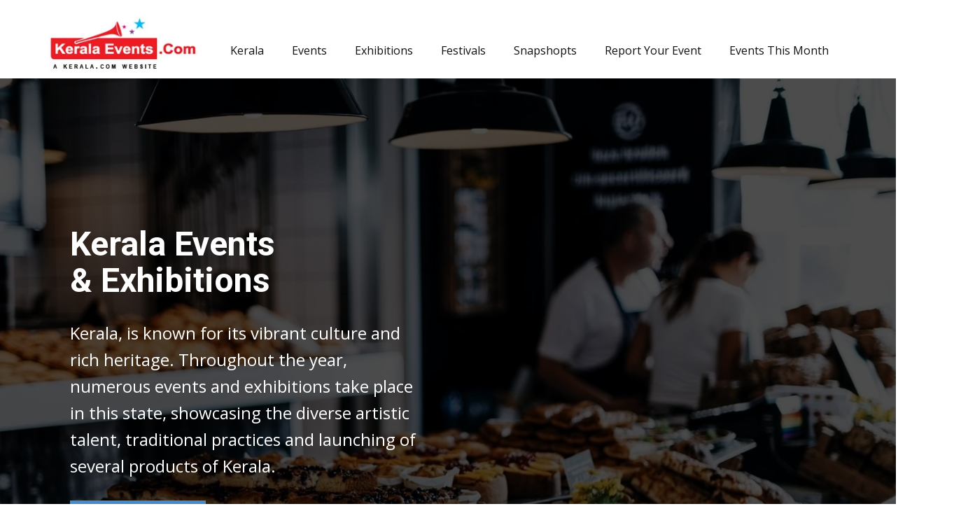

--- FILE ---
content_type: text/html
request_url: https://keralaevents.com/
body_size: 5396
content:
<!DOCTYPE html>
<html style="font-size: 16px;" lang="en"><head>
    <meta name="viewport" content="width=device-width, initial-scale=1.0">
    <meta charset="utf-8">
    <meta name="keywords" content="Kerala Events, Event Management Kerala, Kerala Business Events, Kerala Upcoming Events, Cochin Events, Trivandrum Events, Kozhikode Events, Kerala Event Company, Kerala Meeting Planning">
    <meta name="description" content=" KeralaEvents.com provides sustainability services to the Public, Business and Government entities.  This website is based on Cochin with preferred partnership with districts of Kerala.  It aims at providing information from the grass-root level">
    <title>Kerala Events, Kochi Event, Kerala Festivals, Kerala Business Events, Upcoming events in Kerala, Exhibitions in kerala</title>
    <link rel="stylesheet" href="nicepage.css" media="screen">
<link rel="stylesheet" href="Page-1.css" media="screen">
    <script class="u-script" type="text/javascript" src="jquery.js" defer=""></script>
    <script class="u-script" type="text/javascript" src="nicepage.js" defer=""></script>
    <meta name="generator" content="Nicepage 5.14.0, nicepage.com">
    <link id="u-theme-google-font" rel="stylesheet" href="https://fonts.googleapis.com/css?family=Roboto:100,100i,300,300i,400,400i,500,500i,700,700i,900,900i|Open+Sans:300,300i,400,400i,500,500i,600,600i,700,700i,800,800i">
    <link id="u-page-google-font" rel="stylesheet" href="https://fonts.googleapis.com/css?family=Ubuntu:300,300i,400,400i,500,500i,700,700i|Montserrat:100,100i,200,200i,300,300i,400,400i,500,500i,600,600i,700,700i,800,800i,900,900i|Alatsi:400">
    
    
    
    
    
    
    
    
    <script type="application/ld+json">{
		"@context": "http://schema.org",
		"@type": "Organization",
		"name": "",
		"logo": "images/logo.jpg"
}</script>
    <meta name="theme-color" content="#478ac9">
    <meta property="og:title" content="Index">
    <meta property="og:type" content="website">
  <meta data-intl-tel-input-cdn-path="intlTelInput/"></head>
  <body class="u-body u-xl-mode" data-lang="en"><header class="u-clearfix u-header u-header" id="sec-9b85"><div class="u-clearfix u-sheet u-sheet-1">
        <a href="#" class="u-image u-logo u-image-1" data-image-width="242" data-image-height="95">
          <img src="images/logo.jpg" class="u-logo-image u-logo-image-1">
        </a>
        <nav class="u-menu u-menu-one-level u-offcanvas u-menu-1">
          <div class="menu-collapse" style="font-size: 1rem; letter-spacing: 0px;">
            <a class="u-button-style u-custom-left-right-menu-spacing u-custom-padding-bottom u-custom-top-bottom-menu-spacing u-nav-link u-text-active-palette-1-base u-text-hover-palette-2-base" href="#">
              <svg class="u-svg-link" viewBox="0 0 24 24"><use xmlns:xlink="http://www.w3.org/1999/xlink" xlink:href="#menu-hamburger"></use></svg>
              <svg class="u-svg-content" version="1.1" id="menu-hamburger" viewBox="0 0 16 16" x="0px" y="0px" xmlns:xlink="http://www.w3.org/1999/xlink" xmlns="http://www.w3.org/2000/svg"><g><rect y="1" width="16" height="2"></rect><rect y="7" width="16" height="2"></rect><rect y="13" width="16" height="2"></rect>
</g></svg>
            </a>
          </div>
          <div class="u-custom-menu u-nav-container">
            <ul class="u-nav u-unstyled u-nav-1"><li class="u-nav-item"><a class="u-button-style u-nav-link u-text-active-palette-1-base u-text-hover-palette-2-base" href="#" style="padding: 10px 20px;">Kerala</a>
</li><li class="u-nav-item"><a class="u-button-style u-nav-link u-text-active-palette-1-base u-text-hover-palette-2-base" href="#" style="padding: 10px 20px;">Events</a>
</li><li class="u-nav-item"><a class="u-button-style u-nav-link u-text-active-palette-1-base u-text-hover-palette-2-base" href="#" style="padding: 10px 20px;">Exhibitions</a>
</li><li class="u-nav-item"><a class="u-button-style u-nav-link u-text-active-palette-1-base u-text-hover-palette-2-base" href="#" style="padding: 10px 20px;">Festivals</a>
</li><li class="u-nav-item"><a class="u-button-style u-nav-link u-text-active-palette-1-base u-text-hover-palette-2-base" href="#" style="padding: 10px 20px;">Snapshopts</a>
</li><li class="u-nav-item"><a class="u-button-style u-nav-link u-text-active-palette-1-base u-text-hover-palette-2-base" style="padding: 10px 20px;">Report Your Event</a>
</li><li class="u-nav-item"><a class="u-button-style u-nav-link u-text-active-palette-1-base u-text-hover-palette-2-base" href="#" style="padding: 10px 209px 10px 20px;">Events This Month</a>
</li></ul>
          </div>
          <div class="u-custom-menu u-nav-container-collapse">
            <div class="u-black u-container-style u-inner-container-layout u-opacity u-opacity-95 u-sidenav">
              <div class="u-inner-container-layout u-sidenav-overflow">
                <div class="u-menu-close"></div>
                <ul class="u-align-center u-nav u-popupmenu-items u-unstyled u-nav-2"><li class="u-nav-item"><a class="u-button-style u-nav-link" href="#">Kerala</a>
</li><li class="u-nav-item"><a class="u-button-style u-nav-link" href="#">Events</a>
</li><li class="u-nav-item"><a class="u-button-style u-nav-link" href="#">Exhibitions</a>
</li><li class="u-nav-item"><a class="u-button-style u-nav-link" href="#">Festivals</a>
</li><li class="u-nav-item"><a class="u-button-style u-nav-link" href="#">Snapshopts</a>
</li><li class="u-nav-item"><a class="u-button-style u-nav-link">Report Your Event</a>
</li><li class="u-nav-item"><a class="u-button-style u-nav-link" href="#">Events This Month</a>
</li></ul>
              </div>
            </div>
            <div class="u-black u-menu-overlay u-opacity u-opacity-70"></div>
          </div>
        </nav>
      </div></header>
    <section class="u-clearfix u-image u-shading u-video-cover u-section-1" id="carousel_0691">
      <div class="u-clearfix u-sheet u-sheet-1">
        <div class="u-clearfix u-expanded-width u-layout-wrap u-layout-wrap-1">
          <div class="u-layout">
            <div class="u-layout-row">
              <div class="u-align-center-sm u-align-center-xs u-align-left-lg u-align-left-md u-align-left-xl u-container-style u-layout-cell u-left-cell u-size-30 u-layout-cell-1">
                <div class="u-container-layout u-valign-middle u-container-layout-1">
                  <h1 class="u-text u-text-1"> Kerala Events<br>&amp; Exhibitions
                  </h1>
                  <p class="u-large-text u-text u-text-variant u-text-2"> Kerala, is known for its vibrant culture and rich heritage. Throughout the year, numerous events and exhibitions take place in this state, showcasing the diverse artistic talent, traditional practices and launching of several products of Kerala.</p>
                  <a href="#" class="u-active-palette-1-base u-border-radius-50 u-btn u-btn-round u-button-style u-hover-palette-1-base u-palette-1-base u-btn-1">View More</a>
                </div>
              </div>
              <div class="u-container-style u-layout-cell u-right-cell u-size-30 u-layout-cell-2">
                <div class="u-container-layout u-container-layout-2">
                  <div class="u-expanded u-video u-video-1">
                    <div class="embed-responsive embed-responsive-1">
                      <iframe style="position: absolute;top: 0;left: 0;width: 100%;height: 100%;" class="embed-responsive-item" src="https://www.youtube.com/embed/6lEi911Xpcc?mute=0&amp;showinfo=0&amp;controls=0&amp;start=0" frameborder="0" allowfullscreen=""></iframe>
                    </div>
                  </div>
                </div>
              </div>
            </div>
          </div>
        </div>
      </div>
    </section>
    <section class="u-align-center u-clearfix u-container-align-center u-custom-color-1 u-section-2" id="carousel_00c4">
      <div class="u-clearfix u-sheet u-valign-middle u-sheet-1">
        <h2 class="u-align-center u-text u-text-default u-text-1" data-animation-name="customAnimationIn" data-animation-duration="1750" data-animation-delay="0"> Kerala Events</h2>
        <div class="u-expanded-width u-list u-list-1">
          <div class="u-repeater u-repeater-1">
            <div class="u-align-center u-container-align-center-lg u-container-align-center-md u-container-align-center-sm u-container-align-center-xs u-container-style u-custom-border u-list-item u-repeater-item u-shape-rectangle u-white u-list-item-1" data-animation-name="customAnimationIn" data-animation-duration="1750" data-animation-delay="500">
              <div class="u-container-layout u-similar-container u-valign-top u-container-layout-1">
                <img class="u-expanded-width u-image u-image-default u-image-1" src="images/vanithaUtsav.jpg" alt="" data-image-width="920" data-image-height="920">
                <h5 class="u-align-center u-text u-text-2"> Vanitha Onam Fair 2023, Kochi</h5>
                <p class="u-align-center u-custom-item u-text u-text-3">Event Date  :&nbsp;<br>18/08/2023 - 28/08/2023 <br>Event Time  :  All Day <br>Location : Jawaharlal Nehru International Stadium, Kaloor <br>City/Town : Ernakulam
                </p><span class="u-align-center u-file-icon u-icon u-icon-1" data-href="#"><img src="images/481127.png" alt=""></span>
              </div>
            </div>
            <div class="u-align-center u-container-align-center u-container-style u-custom-border u-list-item u-repeater-item u-shape-rectangle u-white u-list-item-2" data-animation-name="customAnimationIn" data-animation-duration="1750" data-animation-delay="500">
              <div class="u-container-layout u-similar-container u-valign-top u-container-layout-2">
                <img class="u-expanded-width u-image u-image-default u-image-2" src="images/boat-race.jpg" alt="" data-image-width="920" data-image-height="920">
                <h5 class="u-align-center u-text u-text-4"> Nehru Trophy Boat Race 2023 on Punnamada Alappuzha</h5>
                <p class="u-align-center u-custom-item u-text u-text-5"> Nehru Trophy Boat Race 2023 will be held on Punnamda Lake, Alappuzha on 12th August 2023.&nbsp;</p><span class="u-align-center u-file-icon u-icon u-icon-2" data-href="Page-1.html"><img src="images/481127.png" alt=""></span>
              </div>
            </div>
            <div class="u-align-center u-container-align-center u-container-style u-custom-border u-list-item u-repeater-item u-shape-rectangle u-white u-list-item-3" data-animation-name="customAnimationIn" data-animation-duration="1750" data-animation-delay="500">
              <div class="u-container-layout u-similar-container u-valign-top u-container-layout-3">
                <img class="u-expanded-width u-image u-image-default u-image-3" src="images/onam-carnival.jpg" alt="" data-image-width="920" data-image-height="920">
                <h5 class="u-align-center u-text u-text-6"> Grand Kochin Onam Karnival at Marine Drive</h5>
                <p class="u-align-center u-custom-item u-text u-text-7"> Event Date  :&nbsp;<br>12/08/2023 - 31/08/2023 <br>Event Time  :  12:00 am<br>Location :Marine Drive Helipad Ground, Kochi <br>City/Town :Ernakulam
                </p><span class="u-align-center u-file-icon u-icon u-icon-3" data-href="Page-1.html"><img src="images/481127.png" alt=""></span>
              </div>
            </div>
            <div class="u-align-center u-container-align-center u-container-style u-custom-border u-list-item u-repeater-item u-shape-rectangle u-white u-list-item-4" data-animation-name="customAnimationIn" data-animation-duration="1750" data-animation-delay="500">
              <div class="u-container-layout u-similar-container u-valign-top u-container-layout-4">
                <img class="u-expanded-width u-image u-image-default u-image-4" src="images/trade-fair.jpg" alt="" data-image-width="920" data-image-height="920">
                <h5 class="u-align-center u-text u-text-8"> Onam Trade Fair 2023 at Ernakulathappan Ground Kochi</h5>
                <p class="u-align-center u-custom-item u-text u-text-9"> Location: Ernakulathappan Ground / Shiva Temple Ground, Ernakulam Kerala</p><span class="u-align-center u-file-icon u-icon u-icon-4" data-href="Page-1.html"><img src="images/481127.png" alt=""></span>
              </div>
            </div>
          </div>
        </div>
      </div>
    </section>
    <section class="u-align-center-lg u-align-center-md u-align-center-sm u-align-center-xs u-clearfix u-section-3" id="carousel_a924">
      <div class="u-clearfix u-sheet u-sheet-1">
        <div class="u-shape u-shape-svg u-text-palette-5-dark-1 u-shape-1">
          <svg class="u-svg-link" preserveAspectRatio="none" viewBox="0 0 160 160" style=""><use xmlns:xlink="http://www.w3.org/1999/xlink" xlink:href="#svg-db78"></use></svg>
          <svg xmlns="http://www.w3.org/2000/svg" xmlns:xlink="http://www.w3.org/1999/xlink" version="1.1" xml:space="preserve" class="u-svg-content" viewBox="0 0 160 160" x="0px" y="0px" id="svg-db78"><path d="M114.3,152.3l38-38C144.4,130.9,130.9,144.4,114.3,152.3z M117.1,9.1l-108,108c0.8,1.6,1.7,3.2,2.7,4.8l110-110
	C120.3,10.9,118.7,10,117.1,9.1z M97.5,2L2,97.5c0.4,2,1,4,1.5,5.9l99.9-99.9C101.5,2.9,99.5,2.4,97.5,2z M80,160c2,0,4-0.1,5.9-0.2
	l73.9-73.9c0.1-2,0.2-3.9,0.2-5.9c0-0.6,0-1.2,0-1.9L78.1,160C78.8,160,79.4,160,80,160z M34.9,146.1c1.5,1,3,2,4.6,2.9L149,39.5
	c-0.9-1.6-1.9-3.1-2.9-4.6L34.9,146.1z M132.7,19.8L19.8,132.7c1.2,1.3,2.3,2.6,3.6,3.9L136.6,23.4C135.3,22.2,134,21,132.7,19.8z
	 M59.6,157.4l97.8-97.8c-0.5-1.9-1.1-3.8-1.7-5.7L53.9,155.6C55.8,156.3,57.7,156.9,59.6,157.4z M7.6,45.9L45.9,7.6
	C29.1,15.5,15.5,29.1,7.6,45.9z M80,0c-2.6,0-5.1,0.1-7.6,0.4l-72,72C0.1,74.9,0,77.4,0,80c0,0.1,0,0.2,0,0.2L80.2,0
	C80.2,0,80.1,0,80,0z"></path></svg>
        </div>
        <div class="u-palette-3-base u-shape u-shape-circle u-shape-2"></div>
        <div class="u-align-left u-container-style u-grey-5 u-group u-group-1">
          <div class="u-container-layout u-valign-middle u-container-layout-1">
            <h1 class="u-text u-text-palette-2-base u-text-1"> RECENT EXHIBITIONS</h1>
            <p class="u-text u-text-2"> There are several noteworthy exhibitions at prestigious venues that have captured the attention 
            of the public and offered diverse experiences to art enthusiasts and traders.</p>
            <a href="Contact.html" class="u-btn u-btn-round u-button-style u-color-scheme-summer-time u-color-style-multicolor-1 u-palette-2-base u-radius-50 u-btn-1">view more</a>
          </div>
        </div>
        <img class="u-expanded-width-xs u-image u-image-1" src="images/recent-exhibitions.jpg" data-image-width="700" data-image-height="716">
        <img class="u-border-11 u-border-white u-image u-image-2" src="images/recent-exhibitions2.jpg" data-image-width="626" data-image-height="417">
      </div>
    </section>
    <section class="u-align-left u-clearfix u-custom-color-1 u-section-4" id="carousel_9292">
      <div class="u-clearfix u-sheet u-valign-middle-lg u-valign-middle-md u-valign-middle-sm u-valign-middle-xl u-sheet-1">
        <h3 class="u-text u-text-1"> UPCOMING EXHIBITIONS&nbsp;</h3>
        <p class="u-text u-text-2"> Expos and tech fairs are known to have benefitted traders with their product launches and improving their brand’s image.
         There is a lot to learn from such expos in Kochi from an attendee's perspective. One can make a lot of new connections within the industry 
         itself and pitch about their ideas or products through such happening exhibitions in Kochi. Look out for all the relevant upcming trade
          fairs and exhibitions in Kochi.</p>
        <div class="u-expanded-width u-list u-list-1">
          <div class="u-repeater u-repeater-1">
            <div class="u-align-left u-container-style u-list-item u-repeater-item u-shape-rectangle u-white u-list-item-1">
              <div class="u-container-layout u-similar-container u-valign-top u-container-layout-1">
                <div class="u-align-center u-border-4 u-border-palette-2-base u-container-style u-group u-radius-50 u-shape-round u-group-1">
                  <div class="u-container-layout u-valign-middle u-container-layout-2">
                    <h1 class="u-align-center u-custom-font u-font-ubuntu u-text u-text-palette-5-dark-3 u-text-3">01</h1>
                  </div>
                </div>
                <h5 class="u-text u-text-4"> HOSPEX 2023 Kerala</h5>
                <a href="#" class="u-active-none u-border-2 u-border-no-left u-border-no-right u-border-no-top u-border-palette-2-base u-btn u-btn-rectangle u-button-style u-hover-none u-none u-text-body-color u-btn-1">view more</a>
              </div>
            </div>
            <div class="u-align-left u-container-style u-list-item u-repeater-item u-shape-rectangle u-white u-list-item-2">
              <div class="u-container-layout u-similar-container u-valign-top u-container-layout-3">
                <div class="u-align-center u-border-4 u-border-palette-2-base u-container-style u-group u-radius-50 u-shape-round u-group-2">
                  <div class="u-container-layout u-valign-middle u-container-layout-4">
                    <h1 class="u-align-center u-custom-font u-font-ubuntu u-text u-text-default u-text-palette-5-dark-3 u-text-5">02</h1>
                  </div>
                </div>
                <h5 class="u-text u-text-6"> IMTT EXPO 2023</h5>
                <a href="#" class="u-active-none u-border-2 u-border-no-left u-border-no-right u-border-no-top u-border-palette-2-base u-btn u-btn-rectangle u-button-style u-hover-none u-none u-text-body-color u-btn-2">view more</a>
              </div>
            </div>
            <div class="u-align-left u-container-style u-list-item u-repeater-item u-shape-rectangle u-white u-list-item-3">
              <div class="u-container-layout u-similar-container u-valign-top u-container-layout-5">
                <div class="u-align-center u-border-4 u-border-palette-2-base u-container-style u-group u-radius-50 u-shape-round u-group-3">
                  <div class="u-container-layout u-valign-middle u-container-layout-6">
                    <h1 class="u-align-center u-custom-font u-font-ubuntu u-text u-text-default u-text-palette-5-dark-3 u-text-7">03</h1>
                  </div>
                </div>
                <h5 class="u-text u-text-8"> Kerala Print &amp; Pack Exhibition</h5>
                <a href="#" class="u-active-none u-border-2 u-border-no-left u-border-no-right u-border-no-top u-border-palette-2-base u-btn u-btn-rectangle u-button-style u-hover-none u-none u-text-body-color u-btn-3">view more</a>
              </div>
            </div>
            <div class="u-align-left u-container-style u-list-item u-repeater-item u-shape-rectangle u-white u-list-item-3">
              <div class="u-container-layout u-similar-container u-valign-top u-container-layout-5">
                <div class="u-align-center u-border-4 u-border-palette-2-base u-container-style u-group u-radius-50 u-shape-round u-group-3">
                  <div class="u-container-layout u-valign-middle u-container-layout-6">
                    <h1 class="u-align-center u-custom-font u-font-ubuntu u-text u-text-default u-text-palette-5-dark-3 u-text-7">04</h1>
                  </div>
                </div>
                <h5 class="u-text u-text-8"> Bakery Machineries &amp; Technology Expo</h5>
                <a href="#" class="u-active-none u-border-2 u-border-no-left u-border-no-right u-border-no-top u-border-palette-2-base u-btn u-btn-rectangle u-button-style u-hover-none u-none u-text-body-color u-btn-3">learn more</a>
              </div>
            </div>
          </div>
        </div>
      </div>
    </section>
    <section class="u-align-center u-clearfix u-container-align-left-xs u-gradient u-section-5" id="carousel_9d23">
      <div class="u-clearfix u-sheet u-sheet-1">
        <h2 class="u-align-center-lg u-align-center-md u-align-center-sm u-align-center-xl u-align-left-xs u-text u-text-body-alt-color u-text-1"> SEPTEMBER EVENTS IN KOCHI</h2>
        <div class="u-expanded-width u-list u-list-1">
          <div class="u-repeater u-repeater-1">
            <div class="u-align-left u-container-style u-custom-item u-list-item u-repeater-item u-shape-rectangle">
              <div class="u-container-layout u-similar-container u-container-layout-1">
                <h3 class="u-text u-text-body-alt-color u-text-default u-text-2">01</h3>
                <h5 class="u-custom-font u-font-montserrat u-text u-text-white u-text-3">
                  <a class="u-active-none u-border-none u-btn u-button-link u-button-style u-hover-none u-none u-text-white u-btn-1" data-href="https://nicepage.com"> Attend the IDP UK, USA, Ireland Education Fair in Kochi</a>
                </h5>
                <p class="u-text u-text-body-alt-color u-text-4"> Discover boundless opportunities for your academic future at the upcoming IDP Education Fair! This exclusive event brings together esteemed representatives from top universities and institutions in the UK, USA, and Ireland, all under one roof.&nbsp;</p>
              </div>
            </div>
            <div class="u-align-left u-container-style u-custom-item u-list-item u-repeater-item u-shape-rectangle">
              <div class="u-container-layout u-similar-container u-container-layout-2">
                <h3 class="u-text u-text-body-alt-color u-text-default u-text-5">02</h3>
                <h5 class="u-custom-font u-font-montserrat u-text u-text-white u-text-6"> University of Waikato Admissions Day Kochi, 14 Sept 2023</h5>
                <p class="u-text u-text-body-alt-color u-text-7"> Meet with University of Waikato staff in Kochi on Thurs 14 Sept for spot assessment, and to find out about scholarships and bursaries!</p>
              </div>
            </div>
            <div class="u-align-left u-container-style u-custom-item u-list-item u-repeater-item u-shape-rectangle">
              <div class="u-container-layout u-similar-container u-container-layout-3">
                <h3 class="u-text u-text-body-alt-color u-text-default u-text-8">03</h3>
                <h5 class="u-custom-font u-font-montserrat u-text u-text-white u-text-9"> Distribution Utility Meet 2023</h5>
                <p class="u-text u-text-body-alt-color u-text-10"> Smart Grids are a new concept and utilities around the world have started gaining experience in smart grid technologies. As India embarks on its smart grid journey, it is imperative that utilities do not make the same mistakes but learn from each other's experiences.</p>
              </div>
            </div>
            <div class="u-align-left u-container-style u-custom-item u-list-item u-repeater-item u-shape-rectangle">
              <div class="u-container-layout u-similar-container u-container-layout-4">
                <h3 class="u-text u-text-body-alt-color u-text-default u-text-11">04</h3>
                <h5 class="u-custom-font u-font-montserrat u-text u-text-white u-text-12"> PALLAM BEACH RACE NATTIKA</h5>
                <p class="u-text u-text-body-alt-color u-text-13"> Ut enim ad minim veniam, quis nostrud exercitation ullamco laboris nisi ut aliquip ex ea commodo consequat. Duis aute irure dolor in reprehenderit in voluptate velit</p>
              </div>
            </div>
            <div class="u-align-left u-container-style u-custom-item u-list-item u-repeater-item u-shape-rectangle">
              <div class="u-container-layout u-similar-container u-container-layout-5">
                <h3 class="u-text u-text-body-alt-color u-text-default u-text-14">05</h3>
                <h5 class="u-custom-font u-font-montserrat u-text u-text-white u-text-15"> Ayurveda retreat in Kerala, South India 2023</h5>
                <p class="u-text u-text-body-alt-color u-text-16">
                  <a class="u-active-none u-border-none u-btn u-button-link u-button-style u-hover-none u-none u-text-white u-btn-2" data-href="https://nicepage.com"> &nbsp;Distribution Utility Meet 2023ostrud exercitation ullamco ​oin us in Kerala! This place is a true paradise which Virginia discovered whilst traveling in India several years ago.</a>
                </p>
              </div>
            </div>
            <div class="u-align-left u-container-style u-custom-item u-list-item u-repeater-item u-shape-rectangle">
              <div class="u-container-layout u-similar-container u-container-layout-6">
                <h3 class="u-text u-text-body-alt-color u-text-default u-text-17">06</h3>
                <h5 class="u-custom-font u-font-montserrat u-text u-text-white u-text-18"> HOSPEX 2023- Expo</h5>
                <p class="u-text u-text-body-alt-color u-text-19"> It is pleasure to inform you that TRITHVAM INTEGRIS is organizing HOSPEX 2023 on 15th to 17th September 2023 at Zamra International Convention &amp; Exhibition Centre Kochi Kerala India.&nbsp;</p>
              </div>
            </div>
          </div>
        </div>
      </div>
    </section>
    <section class="u-clearfix u-section-6" id="sec-6398">
      <div class="u-clearfix u-sheet u-sheet-1">
        <h1 class="u-align-center u-text u-text-palette-5-dark-1 u-text-1"> &nbsp;<a href="#" class="u-active-none u-border-none u-btn u-button-link u-button-style u-hover-none u-none u-text-custom-color-1 u-btn-1">MALAYALY EVENTS OUTSIDE KERALA</a>
        </h1>
        <p class="u-align-center u-text u-text-2"> The kerala events have been steadily gaining popularity and appeal among the Malayali community residing in different parts of the world. These events serve as a platform for the diaspora to connect, celebrate their culture, and engage with like-minded individuals.</p>
        <a href="#" class="u-border-none u-btn u-button-style u-custom-color-1 u-btn-2">VIEW more</a>
        <div class="u-opacity u-opacity-55 u-shape u-shape-svg u-text-palette-5-dark-1 u-shape-1">
          <svg class="u-svg-link" preserveAspectRatio="none" viewBox="0 0 160 160" style=""><use xmlns:xlink="http://www.w3.org/1999/xlink" xlink:href="#svg-1c42"></use></svg>
          <svg xmlns="http://www.w3.org/2000/svg" xmlns:xlink="http://www.w3.org/1999/xlink" version="1.1" xml:space="preserve" class="u-svg-content" viewBox="0 0 160 160" x="0px" y="0px" id="svg-1c42"><path d="M114.3,152.3l38-38C144.4,130.9,130.9,144.4,114.3,152.3z M117.1,9.1l-108,108c0.8,1.6,1.7,3.2,2.7,4.8l110-110
	C120.3,10.9,118.7,10,117.1,9.1z M97.5,2L2,97.5c0.4,2,1,4,1.5,5.9l99.9-99.9C101.5,2.9,99.5,2.4,97.5,2z M80,160c2,0,4-0.1,5.9-0.2
	l73.9-73.9c0.1-2,0.2-3.9,0.2-5.9c0-0.6,0-1.2,0-1.9L78.1,160C78.8,160,79.4,160,80,160z M34.9,146.1c1.5,1,3,2,4.6,2.9L149,39.5
	c-0.9-1.6-1.9-3.1-2.9-4.6L34.9,146.1z M132.7,19.8L19.8,132.7c1.2,1.3,2.3,2.6,3.6,3.9L136.6,23.4C135.3,22.2,134,21,132.7,19.8z
	 M59.6,157.4l97.8-97.8c-0.5-1.9-1.1-3.8-1.7-5.7L53.9,155.6C55.8,156.3,57.7,156.9,59.6,157.4z M7.6,45.9L45.9,7.6
	C29.1,15.5,15.5,29.1,7.6,45.9z M80,0c-2.6,0-5.1,0.1-7.6,0.4l-72,72C0.1,74.9,0,77.4,0,80c0,0.1,0,0.2,0,0.2L80.2,0
	C80.2,0,80.1,0,80,0z"></path></svg>
        </div>
        <div class="u-align-left u-image u-image-circle u-image-1" data-image-width="1470" data-image-height="900"></div>
        <div class="u-align-left u-image u-image-circle u-image-2"></div>
        <div class="u-align-left u-image u-image-circle u-image-3"></div>
        <div class="u-palette-3-base u-preserve-proportions u-shape u-shape-circle u-shape-2"></div>
        <div class="u-shape u-shape-svg u-text-palette-5-light-1 u-shape-3">
          <svg class="u-svg-link" preserveAspectRatio="none" viewBox="0 0 160 160" style=""><use xmlns:xlink="http://www.w3.org/1999/xlink" xlink:href="#svg-3be9"></use></svg>
          <svg xmlns="http://www.w3.org/2000/svg" xmlns:xlink="http://www.w3.org/1999/xlink" version="1.1" xml:space="preserve" class="u-svg-content" viewBox="0 0 160 160" x="0px" y="0px" id="svg-3be9" style="enable-background:new 0 0 160 160;"><path d="M80,30c27.6,0,50,22.4,50,50s-22.4,50-50,50s-50-22.4-50-50S52.4,30,80,30 M80,0C35.8,0,0,35.8,0,80s35.8,80,80,80
	s80-35.8,80-80S124.2,0,80,0L80,0z"></path></svg>
        </div>
      </div>
    </section>
    
    
    
    <footer class="u-align-center u-clearfix u-custom-color-1 u-footer u-footer" id="sec-5bd0"><div class="u-clearfix u-sheet u-sheet-1">
        <p class="u-small-text u-text u-text-variant u-text-1">All rights reserved.<a href="http://www.worldviewer.in/" target="_blank" class="u-active-none u-border-none u-btn u-button-style u-hover-none u-none u-text-palette-1-base u-btn-1">&nbsp;Created by: Worldviewer.in</a>
        </p>
      </div></footer>
    
  
</body></html>

--- FILE ---
content_type: text/css
request_url: https://keralaevents.com/Page-1.css
body_size: 2701
content:
 .u-section-1 {
  background-image: linear-gradient(0deg, rgba(0,0,0,0.7), rgba(0,0,0,0.7)), url("images/02d3256744f3e47b7c015cd76baef0cd.jpeg");
  background-position: 50% 50%;
}

.u-section-1 .u-sheet-1 {
  min-height: 801px;
  margin: 0 auto;
}

.u-section-1 .u-layout-wrap-1 {
  min-height: 442px;
  margin: 180px auto 180px 0;
}

.u-section-1 .u-layout-cell-1 {
  min-height: 504px;
}

.u-section-1 .u-container-layout-1 {
  padding: 30px;
}

.u-section-1 .u-text-1 {
  text-transform: none;
  font-weight: 700;
  font-size: 3rem;
  margin: 0;
}

.u-section-1 .u-text-2 {
  margin: 30px 0 0;
}

.u-section-1 .u-btn-1 {
  text-transform: uppercase;
  font-weight: 700;
  letter-spacing: 2px;
  background-image: none;
  margin: 30px auto 0 0;
  padding: 12px 44px 13px;
}

.u-section-1 .u-video-1 {
  min-height: 442px;
}

.u-section-1 .u-container-layout-2 {
  padding: 30px;
}

.u-section-1 .embed-responsive-1 {
  position: absolute;
}

@media (max-width: 1199px) {
  .u-section-1 .u-sheet-1 {
    min-height: 660px;
  }

  .u-section-1 .u-layout-wrap-1 {
    min-height: 354px;
    margin-right: initial;
    margin-left: initial;
  }

  .u-section-1 .u-layout-cell-1 {
    min-height: 100px;
  }

  .u-section-1 .u-video-1 {
    min-height: 364px;
  }

  .u-section-1 .embed-responsive-1 {
    width: 178%;
    left: -39%;
    height: 178%;
    top: -39%;
  }
}

@media (max-width: 991px) {
  .u-section-1 .u-sheet-1 {
    min-height: 506px;
  }

  .u-section-1 .u-layout-wrap-1 {
    min-height: 38px;
    margin-right: initial;
    margin-left: initial;
  }

  .u-section-1 .u-video-1 {
    min-height: 279px;
  }
}

@media (max-width: 767px) {
  .u-section-1 .u-sheet-1 {
    min-height: 100px;
  }

  .u-section-1 .u-container-layout-1 {
    padding-left: 10px;
    padding-right: 10px;
  }

  .u-section-1 .u-btn-1 {
    margin-left: auto;
  }

  .u-section-1 .u-video-1 {
    min-height: 419px;
  }

  .u-section-1 .u-container-layout-2 {
    padding-left: 10px;
    padding-right: 10px;
  }
}

@media (max-width: 575px) {
  .u-section-1 .u-btn-1 {
    padding-left: 10px;
    padding-right: 10px;
  }

  .u-section-1 .u-video-1 {
    min-height: 264px;
  }
} .u-section-2 {
  background-image: none;
}

.u-section-2 .u-sheet-1 {
  min-height: 777px;
}

.u-section-2 .u-text-1 {
  --animation-custom_in-translate_x: 0px;
  --animation-custom_in-translate_y: -300px;
  --animation-custom_in-opacity: 0;
  --animation-custom_in-rotate: 0deg;
  --animation-custom_in-scale: 1;
  margin: 60px auto 0;
}

.u-section-2 .u-list-1 {
  grid-template-rows: auto;
  grid-auto-rows: 100%;
  margin: 85px 0 60px;
}

.u-section-2 .u-repeater-1 {
  grid-template-columns: calc(25% - 15px) calc(25% - 15px) calc(25% - 15px) calc(25% - 15px);
  min-height: 300px;
  grid-gap: 20px 20px;
}

.u-section-2 .u-list-item-1 {
  background-image: none;
  --animation-custom_in-translate_x: 0px;
  --animation-custom_in-translate_y: 300px;
  --animation-custom_in-opacity: 0;
  --animation-custom_in-rotate: 0deg;
  --animation-custom_in-scale: 1;
}

.u-section-2 .u-container-layout-1 {
  padding: 0 0 30px;
}

.u-section-2 .u-image-1 {
  height: 227px;
  margin-top: 0;
  margin-bottom: 0;
}

.u-section-2 .u-text-2 {
  width: 210px;
  font-size: 1.5rem;
  margin: 30px auto 0;
}

.u-section-2 .u-text-3 {
  font-style: normal;
  width: 210px;
  margin: 29px auto 0;
}

.u-section-2 .u-icon-1 {
  width: 34px;
  height: 34px;
  margin: 30px auto 0;
  padding: 0;
}

.u-section-2 .u-list-item-2 {
  background-image: none;
  --animation-custom_in-translate_x: 0px;
  --animation-custom_in-translate_y: 300px;
  --animation-custom_in-opacity: 0;
  --animation-custom_in-rotate: 0deg;
  --animation-custom_in-scale: 1;
}

.u-section-2 .u-container-layout-2 {
  padding: 0 0 30px;
}

.u-section-2 .u-image-2 {
  height: 227px;
  margin-top: 0;
  margin-bottom: 0;
}

.u-section-2 .u-text-4 {
  width: 210px;
  font-size: 1.5rem;
  margin: 30px auto 0;
}

.u-section-2 .u-text-5 {
  font-style: normal;
  width: 210px;
  margin: 29px auto 0;
}

.u-section-2 .u-icon-2 {
  width: 34px;
  height: 34px;
  margin: 30px auto 0;
  padding: 0;
}

.u-section-2 .u-list-item-3 {
  background-image: none;
  --animation-custom_in-translate_x: 0px;
  --animation-custom_in-translate_y: 300px;
  --animation-custom_in-opacity: 0;
  --animation-custom_in-rotate: 0deg;
  --animation-custom_in-scale: 1;
}

.u-section-2 .u-container-layout-3 {
  padding: 0 0 30px;
}

.u-section-2 .u-image-3 {
  height: 227px;
  margin-top: 0;
  margin-bottom: 0;
}

.u-section-2 .u-text-6 {
  width: 210px;
  font-size: 1.5rem;
  margin: 30px auto 0;
}

.u-section-2 .u-text-7 {
  font-style: normal;
  width: 210px;
  margin: 29px auto 0;
}

.u-section-2 .u-icon-3 {
  width: 34px;
  height: 34px;
  margin: 30px auto 0;
  padding: 0;
}

.u-section-2 .u-list-item-4 {
  background-image: none;
  --animation-custom_in-translate_x: 0px;
  --animation-custom_in-translate_y: 300px;
  --animation-custom_in-opacity: 0;
  --animation-custom_in-rotate: 0deg;
  --animation-custom_in-scale: 1;
}

.u-section-2 .u-container-layout-4 {
  padding: 0 0 30px;
}

.u-section-2 .u-image-4 {
  height: 227px;
  margin-top: 0;
  margin-bottom: 0;
}

.u-section-2 .u-text-8 {
  width: 210px;
  font-size: 1.5rem;
  margin: 30px auto 0;
}

.u-section-2 .u-text-9 {
  font-style: normal;
  width: 210px;
  margin: 29px auto 0;
}

.u-section-2 .u-icon-4 {
  width: 34px;
  height: 34px;
  margin: 30px auto 0;
  padding: 0;
}

@media (max-width: 1199px) {
  .u-section-2 .u-sheet-1 {
    min-height: 759px;
  }

  .u-section-2 .u-list-1 {
    margin-right: initial;
    margin-left: initial;
  }

  .u-section-2 .u-repeater-1 {
    grid-template-columns: repeat(4, calc(25% - 15px));
    min-height: 244px;
  }

  .u-section-2 .u-image-1 {
    height: 187px;
  }

  .u-section-2 .u-text-2 {
    width: auto;
    margin-left: 20px;
    margin-right: 20px;
  }

  .u-section-2 .u-text-3 {
    width: auto;
    margin-left: 20px;
    margin-right: 20px;
  }

  .u-section-2 .u-image-2 {
    height: 187px;
  }

  .u-section-2 .u-text-4 {
    width: auto;
    margin-left: 20px;
    margin-right: 20px;
  }

  .u-section-2 .u-text-5 {
    width: auto;
    margin-left: 20px;
    margin-right: 20px;
  }

  .u-section-2 .u-image-3 {
    height: 187px;
  }

  .u-section-2 .u-text-6 {
    width: auto;
    margin-left: 20px;
    margin-right: 20px;
  }

  .u-section-2 .u-text-7 {
    width: auto;
    margin-left: 20px;
    margin-right: 20px;
  }

  .u-section-2 .u-image-4 {
    height: 187px;
  }

  .u-section-2 .u-text-8 {
    width: auto;
    margin-left: 20px;
    margin-right: 20px;
  }

  .u-section-2 .u-text-9 {
    width: auto;
    margin-left: 20px;
    margin-right: 20px;
  }
}

@media (max-width: 991px) {
  .u-section-2 .u-repeater-1 {
    grid-template-columns: repeat(2, calc(50% - 10px));
    min-height: 796px;
  }

  .u-section-2 .u-image-1 {
    height: 286px;
  }

  .u-section-2 .u-text-2 {
    margin-left: 30px;
    margin-right: 30px;
  }

  .u-section-2 .u-text-3 {
    margin-left: 30px;
    margin-right: 30px;
  }

  .u-section-2 .u-image-2 {
    height: 286px;
  }

  .u-section-2 .u-text-4 {
    margin-left: 30px;
    margin-right: 30px;
  }

  .u-section-2 .u-text-5 {
    margin-left: 30px;
    margin-right: 30px;
  }

  .u-section-2 .u-image-3 {
    height: 286px;
  }

  .u-section-2 .u-text-6 {
    margin-left: 30px;
    margin-right: 30px;
  }

  .u-section-2 .u-text-7 {
    margin-left: 30px;
    margin-right: 30px;
  }

  .u-section-2 .u-image-4 {
    height: 286px;
  }

  .u-section-2 .u-text-8 {
    margin-left: 30px;
    margin-right: 30px;
  }

  .u-section-2 .u-text-9 {
    margin-left: 30px;
    margin-right: 30px;
  }
}

@media (max-width: 767px) {
  .u-section-2 .u-repeater-1 {
    grid-template-columns: 100%;
  }

  .u-section-2 .u-image-1 {
    height: 429px;
  }

  .u-section-2 .u-text-2 {
    font-size: 1.875rem;
    margin-left: 40px;
    margin-right: 40px;
  }

  .u-section-2 .u-text-3 {
    margin-left: 40px;
    margin-right: 40px;
  }

  .u-section-2 .u-image-2 {
    height: 429px;
  }

  .u-section-2 .u-text-4 {
    font-size: 1.875rem;
    margin-left: 40px;
    margin-right: 40px;
  }

  .u-section-2 .u-text-5 {
    margin-left: 40px;
    margin-right: 40px;
  }

  .u-section-2 .u-image-3 {
    height: 429px;
  }

  .u-section-2 .u-text-6 {
    font-size: 1.875rem;
    margin-left: 40px;
    margin-right: 40px;
  }

  .u-section-2 .u-text-7 {
    margin-left: 40px;
    margin-right: 40px;
  }

  .u-section-2 .u-image-4 {
    height: 429px;
  }

  .u-section-2 .u-text-8 {
    font-size: 1.875rem;
    margin-left: 40px;
    margin-right: 40px;
  }

  .u-section-2 .u-text-9 {
    margin-left: 40px;
    margin-right: 40px;
  }
}

@media (max-width: 575px) {
  .u-section-2 .u-image-1 {
    height: 270px;
  }

  .u-section-2 .u-text-2 {
    margin-left: 30px;
    margin-right: 30px;
  }

  .u-section-2 .u-text-3 {
    margin-left: 30px;
    margin-right: 30px;
  }

  .u-section-2 .u-image-2 {
    height: 270px;
  }

  .u-section-2 .u-text-4 {
    margin-left: 30px;
    margin-right: 30px;
  }

  .u-section-2 .u-text-5 {
    margin-left: 30px;
    margin-right: 30px;
  }

  .u-section-2 .u-image-3 {
    height: 270px;
  }

  .u-section-2 .u-text-6 {
    margin-left: 30px;
    margin-right: 30px;
  }

  .u-section-2 .u-text-7 {
    margin-left: 30px;
    margin-right: 30px;
  }

  .u-section-2 .u-image-4 {
    height: 270px;
  }

  .u-section-2 .u-text-8 {
    margin-left: 30px;
    margin-right: 30px;
  }

  .u-section-2 .u-text-9 {
    margin-left: 30px;
    margin-right: 30px;
  }
}.u-section-3 .u-sheet-1 {
  min-height: 910px;
}

.u-section-3 .u-shape-1 {
  width: 237px;
  height: 237px;
  margin: 583px auto 0 0;
}

.u-section-3 .u-shape-2 {
  width: 228px;
  height: 228px;
  background-image: none;
  margin: -722px auto 0 912px;
}

.u-section-3 .u-group-1 {
  width: 447px;
  min-height: 549px;
  margin: -157px auto 0 631px;
}

.u-section-3 .u-container-layout-1 {
  padding: 30px 40px 30px 90px;
}

.u-section-3 .u-text-1 {
  font-weight: 400;
  font-size: 3rem;
  margin: 0;
}

.u-section-3 .u-text-2 {
  font-size: 1.25rem;
  font-weight: 300;
  margin: 20px 0 0;
}

.u-section-3 .u-btn-1 {
  background-image: none;
  text-transform: uppercase;
  font-size: 1.125rem;
  letter-spacing: 2px;
  border-style: none;
  margin: 20px auto 0 0;
  padding: 12px 32px;
}

.u-section-3 .u-image-1 {
  height: 489px;
  width: 478px;
  margin: -627px auto 0 237px;
}

.u-section-3 .u-image-2 {
  width: 492px;
  height: 328px;
  object-position: 74.29% 50%;
  margin: -164px auto -356px 70px;
}

@media (max-width: 1199px) {
  .u-section-3 .u-shape-1 {
    margin-left: -28px;
  }

  .u-section-3 .u-shape-2 {
    margin-left: 740px;
  }

  .u-section-3 .u-group-1 {
    width: 388px;
    min-height: 548px;
    margin-left: 516px;
  }

  .u-section-3 .u-container-layout-1 {
    padding-left: 70px;
  }

  .u-section-3 .u-text-1 {
    font-size: 2.125rem;
  }

  .u-section-3 .u-image-1 {
    height: 493px;
    width: 412px;
    margin-left: 137px;
  }

  .u-section-3 .u-image-2 {
    width: 258px;
    height: 293px;
    margin-left: 41px;
  }
}

@media (max-width: 991px) {
  .u-section-3 .u-sheet-1 {
    min-height: 852px;
  }

  .u-section-3 .u-shape-1 {
    margin-left: -26px;
  }

  .u-section-3 .u-shape-2 {
    width: 208px;
    height: 208px;
    margin-left: 538px;
  }

  .u-section-3 .u-group-1 {
    width: 345px;
    min-height: 524px;
    margin-left: 334px;
  }

  .u-section-3 .u-container-layout-1 {
    padding-top: 90px;
    padding-left: 30px;
    padding-right: 30px;
  }

  .u-section-3 .u-image-1 {
    margin-left: 139px;
  }

  .u-section-3 .u-image-2 {
    margin-bottom: 60px;
    margin-left: 43px;
  }
}

@media (max-width: 767px) {
  .u-section-3 .u-sheet-1 {
    min-height: 894px;
  }

  .u-section-3 .u-shape-1 {
    margin-left: -27px;
  }

  .u-section-3 .u-shape-2 {
    margin-left: 359px;
  }

  .u-section-3 .u-group-1 {
    min-height: 402px;
    width: 497px;
    margin-left: -1px;
  }

  .u-section-3 .u-container-layout-1 {
    padding-top: 30px;
  }

  .u-section-3 .u-text-2 {
    font-size: 1.125rem;
  }

  .u-section-3 .u-image-1 {
    margin-left: 127px;
  }

  .u-section-3 .u-image-2 {
    margin-left: 42px;
  }
}

@media (max-width: 575px) {
  .u-section-3 .u-sheet-1 {
    min-height: 832px;
  }

  .u-section-3 .u-shape-1 {
    width: 201px;
    height: 201px;
    margin-left: -31px;
  }

  .u-section-3 .u-shape-2 {
    margin-right: -38px;
    margin-left: auto;
  }

  .u-section-3 .u-group-1 {
    min-height: 489px;
    width: 308px;
    margin-left: 0;
  }

  .u-section-3 .u-container-layout-1 {
    padding-left: 25px;
    padding-right: 25px;
  }

  .u-section-3 .u-image-1 {
    height: 417px;
    margin-right: initial;
    margin-left: initial;
    width: auto;
  }

  .u-section-3 .u-image-2 {
    width: 240px;
    height: 273px;
    margin-top: -23px;
    margin-left: 17px;
  }
} .u-section-4 {
  background-image: none;
}

.u-section-4 .u-sheet-1 {
  min-height: 601px;
}

.u-section-4 .u-text-1 {
  margin: 60px 0 0;
}

.u-section-4 .u-text-2 {
  font-size: 0.875rem;
  line-height: 1.8;
  letter-spacing: 1px;
  margin: 20px 117px 0 0;
}

.u-section-4 .u-list-1 {
  grid-template-rows: auto;
  margin: 30px auto 60px 0;
}

.u-section-4 .u-repeater-1 {
  grid-template-columns: calc(25% - 22.5px) calc(25% - 22.5px) calc(25% - 22.5px) calc(25% - 22.5px);
  grid-gap: 30px 30px;
  min-height: 275px;
}

.u-section-4 .u-list-item-1 {
  background-image: none;
}

.u-section-4 .u-container-layout-1 {
  padding: 30px;
}

.u-section-4 .u-group-1 {
  width: 80px;
  min-height: 80px;
  background-size: auto;
  margin: 0 auto 0 0;
}

.u-section-4 .u-container-layout-2 {
  padding: 0;
}

.u-section-4 .u-text-3 {
  font-weight: 700;
  font-size: 1.5rem;
  margin: 0 auto;
}

.u-section-4 .u-text-4 {
  font-weight: 700;
  font-size: 1.5rem;
  margin: 20px 0 0;
}

.u-section-4 .u-btn-1 {
  background-image: none;
  border-style: solid;
  text-transform: uppercase;
  font-size: 0.875rem;
  letter-spacing: 1px;
  margin: 20px auto 0 0;
  padding: 0;
}

.u-section-4 .u-list-item-2 {
  background-image: none;
}

.u-section-4 .u-container-layout-3 {
  padding: 30px;
}

.u-section-4 .u-group-2 {
  width: 80px;
  min-height: 80px;
  background-size: auto;
  margin: 0 auto 0 0;
}

.u-section-4 .u-container-layout-4 {
  padding: 0;
}

.u-section-4 .u-text-5 {
  font-weight: 700;
  font-size: 1.5rem;
  margin: 0 auto;
}

.u-section-4 .u-text-6 {
  font-weight: 700;
  font-size: 1.5rem;
  margin: 20px 0 0;
}

.u-section-4 .u-btn-2 {
  background-image: none;
  border-style: solid;
  text-transform: uppercase;
  font-size: 0.875rem;
  letter-spacing: 1px;
  margin: 20px auto 0 0;
  padding: 0;
}

.u-section-4 .u-list-item-3 {
  background-image: none;
}

.u-section-4 .u-container-layout-5 {
  padding: 30px;
}

.u-section-4 .u-group-3 {
  width: 80px;
  min-height: 80px;
  background-size: auto;
  margin: 0 auto 0 0;
}

.u-section-4 .u-container-layout-6 {
  padding: 0;
}

.u-section-4 .u-text-7 {
  font-weight: 700;
  font-size: 1.5rem;
  margin: 0 auto;
}

.u-section-4 .u-text-8 {
  font-weight: 700;
  font-size: 1.5rem;
  margin: 20px 0 0;
}

.u-section-4 .u-btn-3 {
  background-image: none;
  border-style: solid;
  text-transform: uppercase;
  font-size: 0.875rem;
  letter-spacing: 1px;
  margin: 20px auto 0 0;
  padding: 0;
}

.u-section-4 .u-list-item-3 {
  background-image: none;
}

.u-section-4 .u-container-layout-5 {
  padding: 30px;
}

.u-section-4 .u-group-3 {
  width: 80px;
  min-height: 80px;
  background-size: auto;
  margin: 0 auto 0 0;
}

.u-section-4 .u-container-layout-6 {
  padding: 0;
}

.u-section-4 .u-text-7 {
  font-weight: 700;
  font-size: 1.5rem;
  margin: 0 auto;
}

.u-section-4 .u-text-8 {
  font-weight: 700;
  font-size: 1.5rem;
  margin: 20px 0 0;
}

.u-section-4 .u-btn-3 {
  background-image: none;
  border-style: solid;
  text-transform: uppercase;
  font-size: 0.875rem;
  letter-spacing: 1px;
  margin: 20px auto 0 0;
  padding: 0;
}

@media (max-width: 1199px) {
  .u-section-4 .u-sheet-1 {
    min-height: 540px;
  }

  .u-section-4 .u-text-2 {
    margin-right: 0;
  }

  .u-section-4 .u-list-1 {
    height: auto;
    margin-right: initial;
    margin-left: initial;
  }
}

@media (max-width: 991px) {
  .u-section-4 .u-sheet-1 {
    min-height: 868px;
  }

  .u-section-4 .u-text-1 {
    margin-top: -10px;
  }

  .u-section-4 .u-list-1 {
    margin-bottom: -10px;
    margin-right: initial;
    margin-left: initial;
  }

  .u-section-4 .u-repeater-1 {
    grid-template-columns: calc(50% - 15px) calc(50% - 15px);
  }
}

@media (max-width: 767px) {
  .u-section-4 .u-sheet-1 {
    min-height: 840px;
  }

  .u-section-4 .u-text-1 {
    margin-top: -24px;
  }

  .u-section-4 .u-list-1 {
    margin-bottom: -24px;
    margin-right: initial;
    margin-left: initial;
  }

  .u-section-4 .u-container-layout-1 {
    padding-left: 20px;
    padding-right: 20px;
  }

  .u-section-4 .u-container-layout-3 {
    padding-left: 20px;
    padding-right: 20px;
  }

  .u-section-4 .u-container-layout-5 {
    padding-left: 20px;
    padding-right: 20px;
  }

  .u-section-4 .u-container-layout-5 {
    padding-left: 20px;
    padding-right: 20px;
  }
}

@media (max-width: 575px) {
  .u-section-4 .u-sheet-1 {
    min-height: 1518px;
  }

  .u-section-4 .u-text-1 {
    width: auto;
    margin-top: 30px;
  }

  .u-section-4 .u-list-1 {
    margin-bottom: 60px;
    margin-right: initial;
    margin-left: initial;
  }

  .u-section-4 .u-repeater-1 {
    grid-template-columns: 100%;
  }

  .u-section-4 .u-container-layout-1 {
    padding-left: 30px;
    padding-right: 30px;
  }

  .u-section-4 .u-container-layout-3 {
    padding-left: 30px;
    padding-right: 30px;
  }

  .u-section-4 .u-container-layout-5 {
    padding-left: 30px;
    padding-right: 30px;
  }

  .u-section-4 .u-container-layout-5 {
    padding-left: 30px;
    padding-right: 30px;
  }
} .u-section-5 {
  background-image: linear-gradient(to right, #478ac9, #db545a);
}

.u-section-5 .u-sheet-1 {
  min-height: 933px;
}

.u-section-5 .u-text-1 {
  margin: 84px 150px 0 208px;
}

.u-section-5 .u-list-1 {
  margin-top: 45px;
  margin-bottom: 60px;
}

.u-section-5 .u-repeater-1 {
  grid-template-columns: repeat(3, calc(33.3333% - 10px));
  min-height: 523px;
  grid-gap: 15px;
}

.u-section-5 .u-container-layout-1 {
  padding: 30px 10px;
}

.u-section-5 .u-text-2 {
  font-size: 3.75rem;
  font-weight: 700;
  margin: 0 auto 0 0;
}

.u-section-5 .u-text-3 {
  font-weight: 700;
  font-size: 1.25rem;
  margin: -57px 11px 0 96px;
}

.u-section-5 .u-btn-1 {
  background-image: none;
  padding: 0;
}

.u-section-5 .u-text-4 {
  font-style: italic;
  font-weight: 500;
  margin: 57px 0 0;
}

.u-section-5 .u-container-layout-2 {
  padding: 30px 10px;
}

.u-section-5 .u-text-5 {
  font-size: 3.75rem;
  font-weight: 700;
  margin: 0 auto 0 0;
}

.u-section-5 .u-text-6 {
  font-weight: 700;
  font-size: 1.25rem;
  margin: -57px 11px 0 96px;
}

.u-section-5 .u-text-7 {
  font-style: italic;
  font-weight: 500;
  margin: 57px 0 0;
}

.u-section-5 .u-container-layout-3 {
  padding: 30px 10px;
}

.u-section-5 .u-text-8 {
  font-size: 3.75rem;
  font-weight: 700;
  margin: 0 auto 0 0;
}

.u-section-5 .u-text-9 {
  font-weight: 700;
  font-size: 1.25rem;
  margin: -57px 11px 0 96px;
}

.u-section-5 .u-text-10 {
  font-style: italic;
  font-weight: 500;
  margin: 57px 0 0;
}

.u-section-5 .u-container-layout-4 {
  padding: 30px 10px;
}

.u-section-5 .u-text-11 {
  font-size: 3.75rem;
  font-weight: 700;
  margin: 0 auto 0 0;
}

.u-section-5 .u-text-12 {
  font-weight: 700;
  font-size: 1.25rem;
  margin: -57px 11px 0 96px;
}

.u-section-5 .u-text-13 {
  font-style: italic;
  font-weight: 500;
  margin: 57px 0 0;
}

.u-section-5 .u-container-layout-5 {
  padding: 30px 10px;
}

.u-section-5 .u-text-14 {
  font-size: 3.75rem;
  font-weight: 700;
  margin: 0 auto 0 0;
}

.u-section-5 .u-text-15 {
  font-weight: 700;
  font-size: 1.25rem;
  margin: -57px 11px 0 96px;
}

.u-section-5 .u-text-16 {
  font-style: italic;
  font-weight: 500;
  margin: 57px 0 0;
}

.u-section-5 .u-btn-2 {
  background-image: none;
  padding: 0;
}

.u-section-5 .u-container-layout-6 {
  padding: 30px 10px;
}

.u-section-5 .u-text-17 {
  font-size: 3.75rem;
  font-weight: 700;
  margin: 0 auto 0 0;
}

.u-section-5 .u-text-18 {
  font-weight: 700;
  font-size: 1.25rem;
  margin: -57px 11px 0 96px;
}

.u-section-5 .u-text-19 {
  font-style: italic;
  font-weight: 500;
  margin: 57px 0 0;
}

@media (max-width: 1199px) {
  .u-section-5 .u-text-1 {
    width: 782px;
    margin-right: 50px;
    margin-left: 108px;
  }

  .u-section-5 .u-repeater-1 {
    grid-template-columns: repeat(3, calc(33.333333333333336% - 10px));
    min-height: 431px;
  }

  .u-section-5 .u-container-layout-1 {
    padding-left: 9px;
    padding-right: 9px;
  }

  .u-section-5 .u-text-2 {
    font-size: 3rem;
    margin-left: 1px;
  }

  .u-section-5 .u-text-3 {
    width: auto;
    margin-top: -41px;
    margin-right: 0;
    margin-left: 90px;
  }

  .u-section-5 .u-text-4 {
    width: auto;
    margin-top: 45px;
    margin-left: 1px;
    margin-right: 1px;
  }

  .u-section-5 .u-container-layout-2 {
    padding-left: 9px;
    padding-right: 9px;
  }

  .u-section-5 .u-text-5 {
    font-size: 3rem;
    margin-left: 1px;
  }

  .u-section-5 .u-text-6 {
    width: auto;
    margin-top: -41px;
    margin-right: 0;
    margin-left: 90px;
  }

  .u-section-5 .u-text-7 {
    width: auto;
    margin-top: 45px;
    margin-left: 1px;
    margin-right: 1px;
  }

  .u-section-5 .u-container-layout-3 {
    padding-left: 9px;
    padding-right: 9px;
  }

  .u-section-5 .u-text-8 {
    font-size: 3rem;
    margin-left: 1px;
  }

  .u-section-5 .u-text-9 {
    width: auto;
    margin-top: -41px;
    margin-right: 0;
    margin-left: 90px;
  }

  .u-section-5 .u-text-10 {
    width: auto;
    margin-top: 45px;
    margin-left: 1px;
    margin-right: 1px;
  }

  .u-section-5 .u-container-layout-4 {
    padding-left: 9px;
    padding-right: 9px;
  }

  .u-section-5 .u-text-11 {
    font-size: 3rem;
    margin-left: 1px;
  }

  .u-section-5 .u-text-12 {
    width: auto;
    margin-top: -41px;
    margin-right: 0;
    margin-left: 90px;
  }

  .u-section-5 .u-text-13 {
    width: auto;
    margin-top: 45px;
    margin-left: 1px;
    margin-right: 1px;
  }

  .u-section-5 .u-container-layout-5 {
    padding-left: 9px;
    padding-right: 9px;
  }

  .u-section-5 .u-text-14 {
    font-size: 3rem;
    margin-left: 1px;
  }

  .u-section-5 .u-text-15 {
    width: auto;
    margin-top: -41px;
    margin-right: 0;
    margin-left: 90px;
  }

  .u-section-5 .u-text-16 {
    width: auto;
    margin-top: 45px;
    margin-left: 1px;
    margin-right: 1px;
  }

  .u-section-5 .u-container-layout-6 {
    padding-left: 9px;
    padding-right: 9px;
  }

  .u-section-5 .u-text-17 {
    font-size: 3rem;
    margin-left: 1px;
  }

  .u-section-5 .u-text-18 {
    width: auto;
    margin-top: -41px;
    margin-right: 0;
    margin-left: 90px;
  }

  .u-section-5 .u-text-19 {
    width: auto;
    margin-top: 45px;
    margin-left: 1px;
    margin-right: 1px;
  }
}

@media (max-width: 991px) {
  .u-section-5 .u-text-1 {
    width: 720px;
    margin-left: 0;
    margin-right: 0;
  }

  .u-section-5 .u-repeater-1 {
    grid-template-columns: repeat(2, calc(50% - 7.5px));
    min-height: 755px;
  }

  .u-section-5 .u-text-3 {
    margin-top: 20px;
    margin-left: 0;
  }

  .u-section-5 .u-text-4 {
    margin-left: 0;
    margin-right: 0;
  }

  .u-section-5 .u-text-6 {
    margin-top: 20px;
    margin-left: 0;
  }

  .u-section-5 .u-text-7 {
    margin-left: 0;
    margin-right: 0;
  }

  .u-section-5 .u-text-9 {
    margin-top: 20px;
    margin-left: 0;
  }

  .u-section-5 .u-text-10 {
    margin-left: 0;
    margin-right: 0;
  }

  .u-section-5 .u-text-12 {
    margin-top: 20px;
    margin-left: 0;
  }

  .u-section-5 .u-text-13 {
    margin-left: 0;
    margin-right: 0;
  }

  .u-section-5 .u-text-15 {
    margin-top: 20px;
    margin-left: 0;
  }

  .u-section-5 .u-text-16 {
    margin-left: 0;
    margin-right: 0;
  }

  .u-section-5 .u-text-18 {
    margin-top: 20px;
    margin-left: 0;
  }

  .u-section-5 .u-text-19 {
    margin-left: 0;
    margin-right: 0;
  }
}

@media (max-width: 767px) {
  .u-section-5 .u-text-1 {
    width: 540px;
  }

  .u-section-5 .u-text-2 {
    margin-left: 0;
  }

  .u-section-5 .u-text-5 {
    margin-left: 0;
  }

  .u-section-5 .u-text-8 {
    margin-left: 0;
  }

  .u-section-5 .u-text-11 {
    margin-left: 0;
  }

  .u-section-5 .u-text-14 {
    margin-left: 0;
  }

  .u-section-5 .u-text-17 {
    margin-left: 0;
  }
}

@media (max-width: 575px) {
  .u-section-5 .u-text-1 {
    width: 340px;
  }

  .u-section-5 .u-repeater-1 {
    grid-template-columns: 100%;
  }

  .u-section-5 .u-container-layout-1 {
    padding-left: 0;
  }

  .u-section-5 .u-container-layout-2 {
    padding-left: 0;
  }

  .u-section-5 .u-container-layout-3 {
    padding-left: 0;
  }

  .u-section-5 .u-container-layout-4 {
    padding-left: 0;
  }

  .u-section-5 .u-container-layout-5 {
    padding-left: 0;
  }

  .u-section-5 .u-container-layout-6 {
    padding-left: 0;
  }
}.u-section-6 .u-sheet-1 {
  min-height: 1165px;
}

.u-section-6 .u-text-1 {
  width: 680px;
  font-family: Alatsi;
  font-size: 4.5rem;
  margin: 70px auto 0;
}

.u-section-6 .u-btn-1 {
  background-image: none;
  padding: 0;
}

.u-section-6 .u-text-2 {
  width: 680px;
  font-size: 1.25rem;
  font-weight: 300;
  margin: 24px auto 0;
}

.u-section-6 .u-btn-2 {
  background-image: none;
  border-style: none;
  text-transform: uppercase;
  font-weight: 700;
  margin: 35px auto 0;
}

.u-section-6 .u-shape-1 {
  width: 250px;
  height: 250px;
  margin: 24px 800px 0 auto;
}

.u-section-6 .u-image-1 {
  width: 300px;
  height: 300px;
  background-image: url("images/ghg-min.jpg");
  background-position: 50% 50%;
  margin: -223px auto 0 0;
}

.u-section-6 .u-image-2 {
  width: 526px;
  height: 526px;
  background-image: url("images/ds.jpg");
  background-position: 50% 50%;
  margin: -193px auto 0 158px;
}

.u-section-6 .u-image-3 {
  width: 300px;
  height: 300px;
  background-image: url("images/fghn.jpg");
  background-position: 50% 50%;
  margin: -633px 149px 0 auto;
}

.u-section-6 .u-shape-2 {
  width: 228px;
  height: 228px;
  margin: 151px 800px 0 auto;
}

.u-section-6 .u-shape-3 {
  width: 164px;
  height: 164px;
  margin: -196px 134px 60px auto;
}

@media (max-width: 1199px) {
  .u-section-6 .u-sheet-1 {
    min-height: 1335px;
  }

  .u-section-6 .u-text-1 {
    margin-top: 60px;
  }

  .u-section-6 .u-btn-2 {
    align-self: center;
    margin-bottom: 30px;
  }

  .u-section-6 .u-shape-1 {
    margin-right: 690px;
  }

  .u-section-6 .u-image-2 {
    width: 589px;
    height: 589px;
    margin-top: -179px;
    margin-left: 150px;
  }

  .u-section-6 .u-image-3 {
    margin-top: -752px;
    margin-right: 0;
  }

  .u-section-6 .u-shape-2 {
    width: 248px;
    height: 248px;
    margin-top: 264px;
    margin-right: auto;
    margin-left: 130px;
  }

  .u-section-6 .u-shape-3 {
    width: 170px;
    height: 170px;
    margin-top: -93px;
    margin-right: 24px;
  }
}

@media (max-width: 991px) {
  .u-section-6 .u-sheet-1 {
    min-height: 1422px;
  }

  .u-section-6 .u-btn-2 {
    margin-bottom: 130px;
  }

  .u-section-6 .u-shape-1 {
    margin-right: 470px;
  }

  .u-section-6 .u-image-2 {
    margin-top: -202px;
    margin-left: 35px;
  }

  .u-section-6 .u-image-3 {
    margin-top: -764px;
  }

  .u-section-6 .u-shape-2 {
    width: 252px;
    height: 252px;
    margin-top: 298px;
    margin-left: 60px;
  }

  .u-section-6 .u-shape-3 {
    width: 133px;
    height: 133px;
    margin-top: -96px;
    margin-right: 0;
  }
}

@media (max-width: 767px) {
  .u-section-6 .u-sheet-1 {
    min-height: 1473px;
  }

  .u-section-6 .u-text-1 {
    width: 540px;
    margin-top: 65px;
  }

  .u-section-6 .u-text-2 {
    width: 540px;
  }

  .u-section-6 .u-btn-2 {
    margin-bottom: 0;
  }

  .u-section-6 .u-shape-1 {
    width: 280px;
    height: 280px;
    margin-top: 173px;
    margin-right: 290px;
    margin-left: 50px;
  }

  .u-section-6 .u-image-1 {
    margin-top: -253px;
    margin-right: 240px;
    margin-left: auto;
  }

  .u-section-6 .u-image-2 {
    width: 490px;
    height: 490px;
    margin-top: -130px;
    margin-left: 15px;
  }

  .u-section-6 .u-image-3 {
    width: 237px;
    height: 237px;
    margin-top: -800px;
  }

  .u-section-6 .u-shape-2 {
    width: 214px;
    height: 214px;
    margin-top: 443px;
    margin-left: 24px;
  }

  .u-section-6 .u-shape-3 {
    margin-top: -100px;
  }
}

@media (max-width: 575px) {
  .u-section-6 .u-sheet-1 {
    min-height: 1415px;
  }

  .u-section-6 .u-text-1 {
    width: 340px;
    font-size: 2.75rem;
  }

  .u-section-6 .u-text-2 {
    width: 340px;
  }

  .u-section-6 .u-shape-1 {
    width: 190px;
    height: 190px;
    margin-top: 234px;
    margin-right: 90px;
    margin-left: 14px;
  }

  .u-section-6 .u-image-1 {
    width: 245px;
    height: 245px;
    margin-top: -161px;
    margin-right: auto;
    margin-left: 0;
  }

  .u-section-6 .u-image-2 {
    width: 312px;
    height: 312px;
    margin-top: -66px;
    margin-right: 0;
    margin-left: auto;
  }

  .u-section-6 .u-image-3 {
    margin-top: -687px;
  }

  .u-section-6 .u-shape-2 {
    width: 147px;
    height: 147px;
    margin-top: 342px;
    margin-left: 0;
  }

  .u-section-6 .u-shape-3 {
    width: 88px;
    height: 88px;
    margin-top: -30px;
  }
}